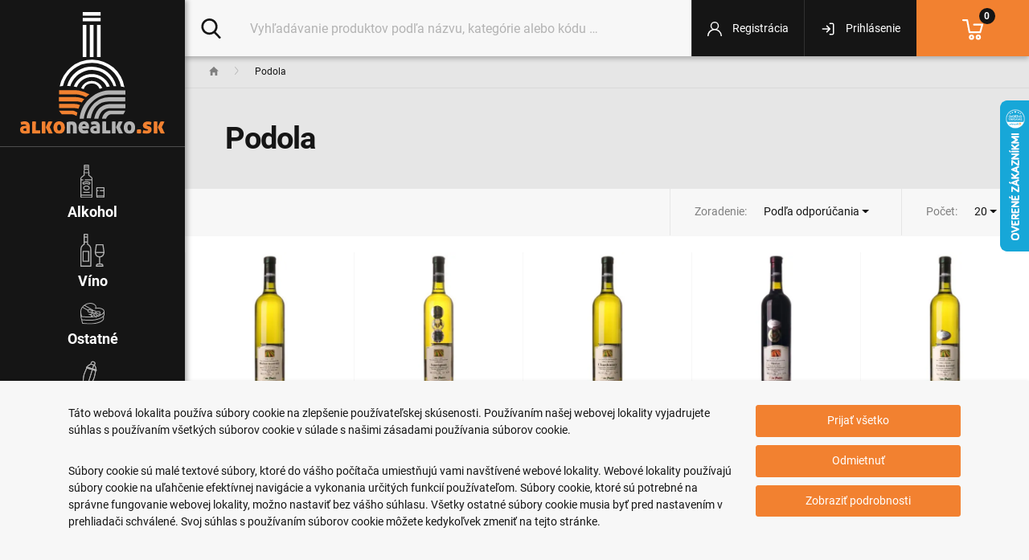

--- FILE ---
content_type: text/html; charset=utf-8
request_url: https://www.alkonealko.sk/znacka/podola
body_size: 11064
content:
<!DOCTYPE html>
<html lang="sk">
<head>
    <meta name="viewport" content="width=device-width, initial-scale=1, shrink-to-fit=no">
    <meta http-equiv="X-UA-Compatible" content="IE=edge,chrome=1">
    <meta charset="UTF-8">
    <meta name="robots" content="index,follow">

    <title id="snippet--title">Podola | Alkonealko.sk</title>
    <meta name="keywords" content="Podola">
    <meta name="description" content="">

    <link rel="apple-touch-icon" sizes="57x57" href="/assets/default/favicon/1/apple-icon-57x57.png">
    <link rel="apple-touch-icon" sizes="60x60" href="/assets/default/favicon/1/apple-icon-60x60.png">
    <link rel="apple-touch-icon" sizes="72x72" href="/assets/default/favicon/1/apple-icon-72x72.png">
    <link rel="apple-touch-icon" sizes="76x76" href="/assets/default/favicon/1/apple-icon-76x76.png">
    <link rel="apple-touch-icon" sizes="114x114" href="/assets/default/favicon/1/apple-icon-114x114.png">
    <link rel="apple-touch-icon" sizes="120x120" href="/assets/default/favicon/1/apple-icon-120x120.png">
    <link rel="apple-touch-icon" sizes="144x144" href="/assets/default/favicon/1/apple-icon-144x144.png">
    <link rel="apple-touch-icon" sizes="152x152" href="/assets/default/favicon/1/apple-icon-152x152.png">
    <link rel="apple-touch-icon" sizes="180x180" href="/assets/default/favicon/1/apple-icon-180x180.png">
    <link rel="icon" type="image/png" sizes="192x192" href="/assets/default/favicon/1/android-icon-192x192.png">
    <link rel="icon" type="image/png" sizes="32x32" href="/assets/default/favicon/1/favicon-32x32.png">
    <link rel="icon" type="image/png" sizes="96x96" href="/assets/default/favicon/1/favicon-96x96.png">
    <link rel="icon" type="image/png" sizes="16x16" href="/assets/default/favicon/1/favicon-16x16.png">
    <link rel="manifest" href="/assets/default/favicon/1/manifest.json">

    <meta name="msapplication-TileColor" content="#ffffff">
    <meta name="msapplication-TileImage" content="/assets/default/favicon/1/ms-icon-144x144.png">
    <meta name="theme-color" content="#ffffff">

<link rel="stylesheet" type="text/css" href="/webtemp/cssloader-e457f7c1fe19.css?1684088586">

    <meta name="author" content="Alkonealko.sk">
    <meta property="og:title" content="Podola">
    <meta property="og:url" content="https://www.alkonealko.sk/znacka/podola">
    <meta property="og:site_name" content="Alkonealko.sk">
    <meta property="og:description" content="">

        <meta property="og:image" content="https://www.alkonealko.sk/favicon/fb.jpg">
        <meta property="og:image:width" content="400">
        <meta property="og:image:height" content="400">

    <script>
        window.dataLayer = window.dataLayer || [];
        function gtag(){ dataLayer.push(arguments) };
    </script>

    <script>
        dataLayer.push({
            'analytics_storage': 0,
            'ad_storage': 0,
            'ad_user_data': 0,
            'ad_personalization': 0,
        });

        gtag('consent', 'default', {
            'analytics_storage':  'denied',
            'ad_storage': 'denied',
            'ad_user_data': 'denied',
            'ad_personalization': 'denied',
        });
    </script>

        <!-- Google Tag Manager -->
            <script>
        dataLayer.push({ ecommerce: null });
        dataLayer.push({
            event: "view_item_list",
            ecommerce: {
                items: [
                    {
                        item_id: "8491",
                        item_name: "Podola Muškát Moravský akostné odrodové 0,75l",
                        item_brand: "Podola",
                        item_category: "Víno / Biele víno",
                        currency: "EUR",
                        price: 6.19,
                        quantity: 1
                    },
                    {
                        item_id: "7973",
                        item_name: "Podola Sauvignon kabinetné 0,75l",
                        item_brand: "Podola",
                        item_category: "Víno / Biele víno",
                        currency: "EUR",
                        price: 8.19,
                        quantity: 1
                    },
                    {
                        item_id: "6548",
                        item_name: "Podola Chardonnay výber z hrozna 0,75l",
                        item_brand: "Podola",
                        item_category: "Víno / Biele víno",
                        currency: "EUR",
                        price: 8.49,
                        quantity: 1
                    },
                    {
                        item_id: "8446",
                        item_name: "Podola Merlyn akostné odrodové 0,75l",
                        item_brand: "Podola",
                        item_category: "Víno / Červené víno",
                        currency: "EUR",
                        price: 8.49,
                        quantity: 1
                    },
                    {
                        item_id: "7912",
                        item_name: "Podola Tramín Červený výber z hrozna 0,75l",
                        item_brand: "Podola",
                        item_category: "Víno / Biele víno",
                        currency: "EUR",
                        price: 8.79,
                        quantity: 1
                    },
                    {
                        item_id: "8489",
                        item_name: "Podola Cabernet Sauvignon výber z hrozna 0,75l",
                        item_brand: "Podola",
                        item_category: "Víno / Červené víno",
                        currency: "EUR",
                        price: 9.69,
                        quantity: 1
                    }
                ]
            }
        });
    </script>

        <script>
            (function(w,d,s,l,i){ w[l]=w[l]||[];w[l].push({ 'gtm.start':
                    new Date().getTime(),event:'gtm.js'});var f=d.getElementsByTagName(s)[0],
                j=d.createElement(s),dl=l!='dataLayer'?'&l='+l:'';j.async=true;j.src=
                'https://www.googletagmanager.com/gtm.js?id='+i+dl;f.parentNode.insertBefore(j,f);
            })(window,document,'script','dataLayer','GTM-5CRLKFC');
        </script>
        <!-- End Google Tag Manager -->

        <link rel="canonical" href="https://www.alkonealko.sk/znacka/podola">
    <meta name="facebook-domain-verification" content="kjrm545oip3quxvham04vl44qtxzm4" />
<meta name="google-site-verification" content="P6Ut1v9-nsmsfxUW7FdY2TeIRbW_ir2xGZDzpoxC0_Y" />
<meta name="google-site-verification" content="KpqzLstcaR78taKv1-qF6YaM1fjjlQCZElIpmAO44U0" />

</head>
<body class="shop ">
            <!-- Google Tag Manager (noscript) -->
            <noscript><iframe src="https://www.googletagmanager.com/ns.html?id=GTM-5CRLKFC" height="0" width="0" style="display:none;visibility:hidden"></iframe></noscript>
            <!-- End Google Tag Manager (noscript) -->
        
        <div class="content-shadow">
            <section class="content">
                <div class="base-content">
                    <div class="base-main order-2">
<div class="title">
    <ol class="breadcrumb" vocab="http://schema.org/" typeof="BreadcrumbList">
        <li class="breadcrumb-item" property="itemListElement" typeof="ListItem">
            <a property="item" typeof="WebPage" href="https://www.alkonealko.sk">
                <span property="name" class="d-none">Domov</span>
                <img loading="lazy" src="/assets/default/icons/breadcrumb-home.svg" alt="Domov" width="12" height="11">
            </a>
            <meta property="position" content="1">
        </li>
        <li class="breadcrumb-item active">Podola</li>
    </ol>

    <div class="title-in">
        <div class="row">
            <div class="col-12 col-md-7">
                <h1>Podola</h1>
            </div>

            <div class="col-12 col-md-5 d-none d-sm-block">

            </div>
        </div>
    </div>
</div>
    
<div id="snippet--products"><div class="filter">
    <form action="/znacka/podola" method="post" id="frm-filterForm">
        <div class="filter-in d-flex flex-row-reverse">
            <div class="filter-limit d-none d-md-block">
                <div class="d-flex">
                    <div class="filter-label d-none d-md-block">Počet:</div>
                    <div class="filter-select">
                        <select name="limit" onchange="this.form.submit();" id="frm-filterForm-limit" class="form-control selectpicker"><option value="20" selected>20</option><option value="40">40</option><option value="60">60</option><option value="80">80</option><option value="100">100</option></select>
                    </div>
                </div>
            </div>

            <div class="filter-sort">
                <div class="d-flex">
                    <div class="filter-label d-none d-md-block">Zoradenie:</div>
                    <div class="filter-select">
                        <select name="sort" onchange="this.form.submit();" id="frm-filterForm-sort" class="form-control selectpicker"><option value="5" selected>Podľa odporúčania</option><option value="1">Názov (A - Z)</option><option value="2">Názov (Z - A)</option><option value="3">Cena (Nízka &gt; Vysoká)</option><option value="4">Cena (Vysoká &gt; Nízka)</option></select>
                    </div>
                </div>
            </div>
        </div>
    <input type="hidden" name="_do" value="filterForm-submit"><!--[if IE]><input type=IEbug disabled style="display:none"><![endif]-->
</form>

</div><div class="product-list">
    <div class="row-item-product">
        <div class="col-item-product">
            <div class="col-item-product-in">
                <div class="col-img">
                    <a href="/tovar/8491/podola-muskat-moravsky-akostne-odrodove-0-75l">
                        <figure>
                            <img loading="lazy" src="/thumbs/390x390-fix-75/watermark-8491-4738-muska-t-moravksz.jpg" width="390" height="390" class="img-fluid center-block" title="Podola Muškát Moravský akostné odrodové 0,75l" alt="Podola Muškát Moravský akostné odrodové 0,75l">
                        </figure>

                        <div class="badge-box">
                        </div>
                    </a>
                </div>

                <div class="col-desc">
                    <h2>
                        <a href="/tovar/8491/podola-muskat-moravsky-akostne-odrodove-0-75l">
                            Podola Muškát Moravský akostné odrodové 0,75l
                        </a>
                    </h2>

                    <div class="col-price">
                        

                            <span class="price-default">6,19 €</span>
                    </div>

                    <div class="col-add clearfix">
                        <form class="ajax" id="add-8491" action="/znacka/podola" method="post">
                            <input value="8491" id="qty-add-8491" type="hidden" name="product_id">
                            <div class="qty">
                                <input type="text" class="form-control quantity" id="qty-add-8491" aria-label="Množstvo" name="qty" required data-nette-rules='[{"op":":filled","msg":"Zadajte prosím \"Počet kusov\"."},{"op":":integer","msg":"Zadajte prosím cele číslo pre: \"Počet kusov\"."}]' value="1">
                            </div>
                            <div class="add">
                                <button class="btn btn-primary" data-dropdown-open="true" type="submit" name="send" value="Pridať do košíka">
                                    <img loading="lazy" src="/assets/default/icons/shopping-cart-list.svg" width="16" height="16" alt="icon">
                                    <span>Pridať do košíka</span>
                                </button>
                            </div>
<input type="hidden" name="_token_" value="9bys45cn0bNFoUUQTY6+/zj5j/qdrDdmZ40mU="><input type="hidden" name="_do" value="cartItemListForm-submit"><!--[if IE]><input type=IEbug disabled style="display:none"><![endif]-->
                        </form>
                    </div>

                    <div class="d-flex justify-content-between">
                        <div class="text-left col-quantity">
                                <img loading="lazy" src="/assets/default/icons/ellipse-green.svg" width="6" height="6" alt="icon">
                                    Skladom
                        </div>
                        <div class="text-right col-code">
                            Kód: 18797
                        </div>
                    </div>
                </div>
            </div>
        </div>
        <div class="col-item-product">
            <div class="col-item-product-in">
                <div class="col-img">
                    <a href="/tovar/7973/podola-sauvignon-kabinetne-0-75l">
                        <figure>
                            <img loading="lazy" src="/thumbs/390x390-fix-75/watermark-7973-1983-podola-sauvignon-kabinetne-0-75l.jpg" width="390" height="390" class="img-fluid center-block" title="Podola Sauvignon kabinetné 0,75l" alt="Podola Sauvignon kabinetné 0,75l">
                        </figure>

                        <div class="badge-box">
                        </div>
                    </a>
                </div>

                <div class="col-desc">
                    <h2>
                        <a href="/tovar/7973/podola-sauvignon-kabinetne-0-75l">
                            Podola Sauvignon kabinetné 0,75l
                        </a>
                    </h2>

                    <div class="col-price">
                        

                            <span class="price-default">8,19 €</span>
                    </div>

                    <div class="col-add clearfix">
                        <form class="ajax" id="add-7973" action="/znacka/podola" method="post">
                            <input value="7973" id="qty-add-7973" type="hidden" name="product_id">
                            <div class="qty">
                                <input type="text" class="form-control quantity" id="qty-add-7973" aria-label="Množstvo" name="qty" required data-nette-rules='[{"op":":filled","msg":"Zadajte prosím \"Počet kusov\"."},{"op":":integer","msg":"Zadajte prosím cele číslo pre: \"Počet kusov\"."}]' value="1">
                            </div>
                            <div class="add">
                                <button class="btn btn-primary" data-dropdown-open="true" type="submit" name="send" value="Pridať do košíka">
                                    <img loading="lazy" src="/assets/default/icons/shopping-cart-list.svg" width="16" height="16" alt="icon">
                                    <span>Pridať do košíka</span>
                                </button>
                            </div>
<input type="hidden" name="_token_" value="n2usrj1wkyWI5ysDap+78vxdV1Py1JVHqh3Vc="><input type="hidden" name="_do" value="cartItemListForm-submit"><!--[if IE]><input type=IEbug disabled style="display:none"><![endif]-->
                        </form>
                    </div>

                    <div class="d-flex justify-content-between">
                        <div class="text-left col-quantity">
                                <img loading="lazy" src="/assets/default/icons/ellipse-green.svg" width="6" height="6" alt="icon">
                                    Skladom
                        </div>
                        <div class="text-right col-code">
                            Kód: 12684
                        </div>
                    </div>
                </div>
            </div>
        </div>
        <div class="col-item-product">
            <div class="col-item-product-in">
                <div class="col-img">
                    <a href="/tovar/6548/podola-chardonnay-vyber-z-hrozna-0-75l">
                        <figure>
                            <img loading="lazy" src="/thumbs/390x390-fix-75/watermark-6548-5268-podola-chard.jpg" width="390" height="390" class="img-fluid center-block" title="Podola Chardonnay výber z hrozna 0,75l" alt="Podola Chardonnay výber z hrozna 0,75l">
                        </figure>

                        <div class="badge-box">
                        </div>
                    </a>
                </div>

                <div class="col-desc">
                    <h2>
                        <a href="/tovar/6548/podola-chardonnay-vyber-z-hrozna-0-75l">
                            Podola Chardonnay výber z hrozna 0,75l
                        </a>
                    </h2>

                    <div class="col-price">
                        

                            <span class="price-default">8,49 €</span>
                    </div>

                    <div class="col-add clearfix">
                        <form class="ajax" id="add-6548" action="/znacka/podola" method="post">
                            <input value="6548" id="qty-add-6548" type="hidden" name="product_id">
                            <div class="qty">
                                <input type="text" class="form-control quantity" id="qty-add-6548" aria-label="Množstvo" name="qty" required data-nette-rules='[{"op":":filled","msg":"Zadajte prosím \"Počet kusov\"."},{"op":":integer","msg":"Zadajte prosím cele číslo pre: \"Počet kusov\"."}]' value="1">
                            </div>
                            <div class="add">
                                <button class="btn btn-primary" data-dropdown-open="true" type="submit" name="send" value="Pridať do košíka">
                                    <img loading="lazy" src="/assets/default/icons/shopping-cart-list.svg" width="16" height="16" alt="icon">
                                    <span>Pridať do košíka</span>
                                </button>
                            </div>
<input type="hidden" name="_token_" value="z751y8ho9ez0jnwmF/qgb3sxtYXvhy1yUaVjg="><input type="hidden" name="_do" value="cartItemListForm-submit"><!--[if IE]><input type=IEbug disabled style="display:none"><![endif]-->
                        </form>
                    </div>

                    <div class="d-flex justify-content-between">
                        <div class="text-left col-quantity">
                                <img loading="lazy" src="/assets/default/icons/ellipse-green.svg" width="6" height="6" alt="icon">
                                    Skladom
                        </div>
                        <div class="text-right col-code">
                            Kód: 3083
                        </div>
                    </div>
                </div>
            </div>
        </div>
        <div class="col-item-product">
            <div class="col-item-product-in">
                <div class="col-img">
                    <a href="/tovar/8446/podola-merlyn-akostne-odrodove-0-75l">
                        <figure>
                            <img loading="lazy" src="/thumbs/390x390-fix-75/watermark-8446-6838-merlyn-suche.jpg" width="390" height="390" class="img-fluid center-block" title="Podola Merlyn akostné odrodové 0,75l" alt="Podola Merlyn akostné odrodové 0,75l">
                        </figure>

                        <div class="badge-box">
                        </div>
                    </a>
                </div>

                <div class="col-desc">
                    <h2>
                        <a href="/tovar/8446/podola-merlyn-akostne-odrodove-0-75l">
                            Podola Merlyn akostné odrodové 0,75l
                        </a>
                    </h2>

                    <div class="col-price">
                        

                            <span class="price-default">8,49 €</span>
                    </div>

                    <div class="col-add clearfix">
                        <form class="ajax" id="add-8446" action="/znacka/podola" method="post">
                            <input value="8446" id="qty-add-8446" type="hidden" name="product_id">
                            <div class="qty">
                                <input type="text" class="form-control quantity" id="qty-add-8446" aria-label="Množstvo" name="qty" required data-nette-rules='[{"op":":filled","msg":"Zadajte prosím \"Počet kusov\"."},{"op":":integer","msg":"Zadajte prosím cele číslo pre: \"Počet kusov\"."}]' value="1">
                            </div>
                            <div class="add">
                                <button class="btn btn-primary" data-dropdown-open="true" type="submit" name="send" value="Pridať do košíka">
                                    <img loading="lazy" src="/assets/default/icons/shopping-cart-list.svg" width="16" height="16" alt="icon">
                                    <span>Pridať do košíka</span>
                                </button>
                            </div>
<input type="hidden" name="_token_" value="s6n7jcvs2l5pu6/f9K/cw4wtNq2h/RO/tX7QU="><input type="hidden" name="_do" value="cartItemListForm-submit"><!--[if IE]><input type=IEbug disabled style="display:none"><![endif]-->
                        </form>
                    </div>

                    <div class="d-flex justify-content-between">
                        <div class="text-left col-quantity">
                                <img loading="lazy" src="/assets/default/icons/ellipse-green.svg" width="6" height="6" alt="icon">
                                    Skladom
                        </div>
                        <div class="text-right col-code">
                            Kód: 8246
                        </div>
                    </div>
                </div>
            </div>
        </div>
        <div class="col-item-product">
            <div class="col-item-product-in">
                <div class="col-img">
                    <a href="/tovar/7912/podola-tramin-cerveny-vyber-z-hrozna-0-75l">
                        <figure>
                            <img loading="lazy" src="/thumbs/390x390-fix-75/watermark-7912-5813-tramin-cerveny.jpg" width="390" height="390" class="img-fluid center-block" title="Podola Tramín Červený výber z hrozna 0,75l" alt="Podola Tramín Červený výber z hrozna 0,75l">
                        </figure>

                        <div class="badge-box">
                        </div>
                    </a>
                </div>

                <div class="col-desc">
                    <h2>
                        <a href="/tovar/7912/podola-tramin-cerveny-vyber-z-hrozna-0-75l">
                            Podola Tramín Červený výber z hrozna 0,75l
                        </a>
                    </h2>

                    <div class="col-price">
                        

                            <span class="price-default">8,79 €</span>
                    </div>

                    <div class="col-add clearfix">
                        <form class="ajax" id="add-7912" action="/znacka/podola" method="post">
                            <input value="7912" id="qty-add-7912" type="hidden" name="product_id">
                            <div class="qty">
                                <input type="text" class="form-control quantity" id="qty-add-7912" aria-label="Množstvo" name="qty" required data-nette-rules='[{"op":":filled","msg":"Zadajte prosím \"Počet kusov\"."},{"op":":integer","msg":"Zadajte prosím cele číslo pre: \"Počet kusov\"."}]' value="1">
                            </div>
                            <div class="add">
                                <button class="btn btn-primary" data-dropdown-open="true" type="submit" name="send" value="Pridať do košíka">
                                    <img loading="lazy" src="/assets/default/icons/shopping-cart-list.svg" width="16" height="16" alt="icon">
                                    <span>Pridať do košíka</span>
                                </button>
                            </div>
<input type="hidden" name="_token_" value="xej09bhysqC2dKmB+Smcqe0CbXyPgGXrVVcTs="><input type="hidden" name="_do" value="cartItemListForm-submit"><!--[if IE]><input type=IEbug disabled style="display:none"><![endif]-->
                        </form>
                    </div>

                    <div class="d-flex justify-content-between">
                        <div class="text-left col-quantity">
                                <img loading="lazy" src="/assets/default/icons/ellipse-green.svg" width="6" height="6" alt="icon">
                                    Skladom
                        </div>
                        <div class="text-right col-code">
                            Kód: 3572
                        </div>
                    </div>
                </div>
            </div>
        </div>
        <div class="col-item-product">
            <div class="col-item-product-in">
                <div class="col-img">
                    <a href="/tovar/8489/podola-cabernet-sauvignon-vyber-z-hrozna-0-75l">
                        <figure>
                            <img loading="lazy" src="/thumbs/390x390-fix-75/watermark-8489-5296-podola-cabernet.jpg" width="390" height="390" class="img-fluid center-block" title="Podola Cabernet Sauvignon výber z hrozna 0,75l" alt="Podola Cabernet Sauvignon výber z hrozna 0,75l">
                        </figure>

                        <div class="badge-box">
                        </div>
                    </a>
                </div>

                <div class="col-desc">
                    <h2>
                        <a href="/tovar/8489/podola-cabernet-sauvignon-vyber-z-hrozna-0-75l">
                            Podola Cabernet Sauvignon výber z hrozna 0,75l
                        </a>
                    </h2>

                    <div class="col-price">
                        

                            <span class="price-default">9,69 €</span>
                    </div>

                    <div class="col-add clearfix">
                        <form class="ajax" id="add-8489" action="/znacka/podola" method="post">
                            <input value="8489" id="qty-add-8489" type="hidden" name="product_id">
                            <div class="qty">
                                <input type="text" class="form-control quantity" id="qty-add-8489" aria-label="Množstvo" name="qty" required data-nette-rules='[{"op":":filled","msg":"Zadajte prosím \"Počet kusov\"."},{"op":":integer","msg":"Zadajte prosím cele číslo pre: \"Počet kusov\"."}]' value="1">
                            </div>
                            <div class="add">
                                <button class="btn btn-primary" data-dropdown-open="true" type="submit" name="send" value="Pridať do košíka">
                                    <img loading="lazy" src="/assets/default/icons/shopping-cart-list.svg" width="16" height="16" alt="icon">
                                    <span>Pridať do košíka</span>
                                </button>
                            </div>
<input type="hidden" name="_token_" value="i9cgez8z8p8MU1USTcCokuhlEr7whSHAsWtlg="><input type="hidden" name="_do" value="cartItemListForm-submit"><!--[if IE]><input type=IEbug disabled style="display:none"><![endif]-->
                        </form>
                    </div>

                    <div class="d-flex justify-content-between">
                        <div class="text-left col-quantity">
                                <img loading="lazy" src="/assets/default/icons/ellipse-green.svg" width="6" height="6" alt="icon">
                                    Skladom
                        </div>
                        <div class="text-right col-code">
                            Kód: 20781
                        </div>
                    </div>
                </div>
            </div>
        </div>
    </div>
</div></div>

<div class="banner-icons">
    <div class="row">
        <div class="col-6 col-m3v-1 d-none d-lg-block">
            <span class="banner-title">Prečo nakupovať v našom eshope:</span>
        </div>

        <div class="col-12 col-m3v-4">
            <div class="owl-carousel owl-theme-icons d-flex" id="icons-slider">
                <div class="item d-flex align-items-center">
                                            <div class="d-flex align-items-center banner-img">
                            <img loading="lazy" src="/images/banner/12_9462_banner-delivery-truck.svg" alt="Doprava ZADARMO nad 99€ + darček" title="Doprava ZADARMO nad 99€ + darček" width="50" height="50">
                        </div>
                        <div class="d-flex align-items-center banner-text">
                            <span>Doprava ZADARMO nad 99€ + darček</span>
                        </div>
                </div>
                <div class="item d-flex align-items-center">
                                            <div class="d-flex align-items-center banner-img">
                            <img loading="lazy" src="/images/banner/13_9876_banner-stopwatch.svg" alt="Expresné doručenie tovaru do 24 hodín pri objednávke do 11:00" title="Expresné doručenie tovaru do 24 hodín pri objednávke do 11:00" width="50" height="50">
                        </div>
                        <div class="d-flex align-items-center banner-text">
                            <span>Expresné doručenie tovaru do 24 hodín pri objednávke do 11:00</span>
                        </div>
                </div>
                <div class="item d-flex align-items-center">
                                            <div class="d-flex align-items-center banner-img">
                            <img loading="lazy" src="/images/banner/15_2953_banner-package.svg" alt="Tovar balíme bezpečne proti poškodeniu" title="Tovar balíme bezpečne proti poškodeniu" width="50" height="50">
                        </div>
                        <div class="d-flex align-items-center banner-text">
                            <span>Tovar balíme bezpečne proti poškodeniu</span>
                        </div>
                </div>
            </div>
        </div>
    </div>
</div><footer>
    <section class="footer-menu px-sm-30 py-sm-50">
        <div class="row">
            <div class="col-12 col-lg-6">
                <div class="px-30 py-20 px-sm-0 py-sm-0">
                    <span class="h5 mb-20 mb-sm-30">O nás</span>
                    <div class="contact-footer row">
<div class="col-12 col-sm-6 mb-20 mb-lg-0">
<ul>
	<li><img alt="icon" src="/assets/default/icons/map-pin.svg" /> <strong>Alkonealko.sk (ROKO, s.r.o.)</strong><br />
	Strojnícka 18<br />
	080 01 Prešov</li>
	<li><img alt="icon" src="/assets/default/icons/phone.svg" /> 0918&nbsp;854 744&nbsp;</li>
	<li><img alt="icon" src="/assets/default/icons/mail.svg" /> info@alkonealko.sk</li>
	<li><img alt="icon" src="/assets/default/icons/clock.svg" /> Pon-Pia: 7:00 - 15:30</li>
</ul>
</div>

<div class="col-12 col-sm-6 mb-20 mb-lg-0">
<ul>
	<li><img alt="icon" src="/assets/default/icons/map-pin.svg" /> <strong>Predajňa ROKO</strong><br />
	Arm. gen. Svobodu 23/A<br />
	080 01 Prešov</li>
	<li><img alt="icon" src="/assets/default/icons/phone.svg" /> 0917&nbsp;466&nbsp;578</li>
	<li><img alt="icon" src="/assets/default/icons/mail.svg" /> sekcovpredajna@doroka.sk</li>
	<li><img alt="icon" src="/assets/default/icons/clock.svg" /> Pon-Ned: 9:00 - 20:00</li>
</ul>
</div>
</div>

                </div>
            </div>


            <div class="col-12 col-lg-6">
                <div class="row">
                            <nav class="col-12 col-sm-6">
                                <div class="d-none d-sm-block">
                                    <span class="h5 mb-30">Podmienky nákupu</span>
                                    <ul>
                                        <li>
                                                    <a href="/obchodne-podmienky">Obchodné podmienky</a>

                                        </li>
                                        <li>
                                                    <a href="/sposoby-dorucenia">Spôsoby doručenia</a>

                                        </li>
                                        <li>
                                                    <a href="/moznosti-platby">Možnosti platby</a>

                                        </li>
                                        <li>
                                                    <a href="/zasady-ochrany-osobnych-udajov">Zásady ochrany osobných údajov</a>

                                        </li>
                                    </ul>
                                </div>

                                <div class="d-block d-sm-none">
                                    <a class="link" role="button" data-toggle="collapse" href="#collapseFooter8" aria-expanded="false" aria-controls="collapseFooter8">
                                        Podmienky nákupu
                                    </a>

                                    <div class="collapse px-30 pb-15" id="collapseFooter8">
                                        <ul>
                                            <li>
                                                        <a href="/obchodne-podmienky">Obchodné podmienky</a>

                                            </li>
                                            <li>
                                                        <a href="/sposoby-dorucenia">Spôsoby doručenia</a>

                                            </li>
                                            <li>
                                                        <a href="/moznosti-platby">Možnosti platby</a>

                                            </li>
                                            <li>
                                                        <a href="/zasady-ochrany-osobnych-udajov">Zásady ochrany osobných údajov</a>

                                            </li>
                                        </ul>
                                    </div>
                                </div>
                            </nav>
                            <nav class="col-12 col-sm-6">
                                <div class="d-none d-sm-block">
                                    <span class="h5 mb-30">Informácie o firme</span>
                                    <ul>
                                        <li>
                                                    <a href="/prebiehajuce-akcie">Prebiehajúce akcie</a>

                                        </li>
                                        <li>
                                                    <a href="/vseobecne-informacie">Všeobecné informácie</a>

                                        </li>
                                        <li>
                                                    <a href="/kontaktny-formular">Kontakt</a>

                                        </li>
                                    </ul>
                                </div>

                                <div class="d-block d-sm-none">
                                    <a class="link" role="button" data-toggle="collapse" href="#collapseFooter9" aria-expanded="false" aria-controls="collapseFooter9">
                                        Informácie o firme
                                    </a>

                                    <div class="collapse px-30 pb-15" id="collapseFooter9">
                                        <ul>
                                            <li>
                                                        <a href="/prebiehajuce-akcie">Prebiehajúce akcie</a>

                                            </li>
                                            <li>
                                                        <a href="/vseobecne-informacie">Všeobecné informácie</a>

                                            </li>
                                            <li>
                                                        <a href="/kontaktny-formular">Kontakt</a>

                                            </li>
                                        </ul>
                                    </div>
                                </div>
                            </nav>
                </div>
            </div>
        </div>
    </section>

    <section class="copy p-30">
        <div class="row">
            <div class="col-12 col-sm-6">
                <div class="row">
                    <div class="col-12 col-lg-6 text-center text-sm-left">
                        Copyright © 2011-2026 ROKO, s.r.o.<br>
                        <button type="button"  href="javascript:void(0)" class="btn open-cookies">
                            Upraviť nastavenia Cookies
                        </button>
                    </div>

                    <div class="col-12 col-lg-6 text-center text-sm-left">
                        <a href="http://www.marlow.sk/" class="blank" title="Tvorba web stránok, web dizajn: Marlow Design">
                            Web dizajn: MARLOW DESIGN
                        </a>
                    </div>
                </div>
            </div>


            <div class="col-12 col-sm-6 text-center text-sm-right footer-icons">
                
                        <img loading="lazy" width="60" height="30" src="/images/banner/1_1816_visa-1.png" alt="Visa" title="Visa">

                        <img loading="lazy" width="60" height="30" src="/images/banner/2_8999_visa-2.png" alt="Visa" title="Visa">

                        <img loading="lazy" width="60" height="30" src="/images/banner/3_7929_maestro.png" alt="Maestro" title="Maestro">

                        <img loading="lazy" width="60" height="30" src="/images/banner/4_7693_mastercard.png" alt="Mastercard" title="Mastercard">
            </div>
        </div>
    </section>
</footer>
<header id="header" class="header">
    <div class="row-header">
        <div class="header-col-logo d-xl-none">
            <a href="https://www.alkonealko.sk">
                <img loading="lazy" width="190" height="50" src="/assets/default/logo/1/logo-mobile.svg" alt="Alkonealko.sk" title="Alkonealko.sk" class="logo-mobile">
            </a>
        </div>

        <div class="header-col-search d-none d-xl-block">
            <div id="search-box" class="search-form search-form-top">
                <form id="search-form" action="/znacka/podola" method="post">
                    <input id="search" autocomplete="off" class="form-control" type="text" placeholder="Vyhľadávanie produktov podľa názvu, kategórie alebo kódu …" data-search-link="/znacka/podola?do=search" name="fulltext" required data-nette-rules='[{"op":":filled","msg":"Zadajte prosím \"Reťazec pre hľadanie\"."}]'>
                    <button class="btn-search" type="submit" title="Hľadať" name="send" value="Hľadať">
                        <svg class="icon">
                            <use xlink:href='/assets/default/icons/icons.svg#search'></use>
                        </svg>
                    </button>
<input type="hidden" name="_do" value="searchForm-submit">                </form>

                <div id="search-modal" class="modal-search">
<div id="snippet--headerResults"></div>                    <div class="phone-search">
                        Potrebujete poradiť? Zavolajte nám.
                        <span>
                            <img loading="lazy" width="17" height="17" src="/assets/default/icons/phone-search.svg" alt="icon">
                            0918 854 744
                        </span>
                    </div>
                </div>
            </div>
        </div>

        <div class="header-col-tools">
            <div class="row-header">
                    <div class="header-col-login h-col-user text-center d-none d-xl-block">
                        <a class="user" href="/registracia-zakaznika">
                            <svg class="icon">
                                <use xlink:href='/assets/default/icons/icons.svg#user'></use>
                            </svg>
                            Registrácia
                        </a>
                    </div>

                    <div class="header-col-login h-col-user text-center d-none d-xl-block">
                        <a class="user" href="/prihlasenie-zakaznika">
                            <svg class="icon">
                                <use xlink:href='/assets/default/icons/icons.svg#login'></use>
                            </svg>
                            Prihlásenie
                        </a>
                    </div>

                <div class="header-col-icons text-center d-xl-none">
                    <div class="hamburger" id="ham">
                        <button type="button" class="hamburger-icon">
                            <img loading="lazy" width="25" height="15" src="/assets/default/icons/menu-open.svg" alt="hamburger">
                        </button>
                        <button type="button" class="hamburger-icon-close">
                            <img loading="lazy" width="16" height="16" src="/assets/default/icons/menu-close.svg" alt="close">
                        </button>
                    </div>
                </div>

                <div class="header-col-icons text-center dropdown-cart position-relative">
                    <button type="button" class="cart" data-display="static" id="dropdownCart" data-toggle="dropdown" aria-label="Obsah košíka" aria-haspopup="true" aria-expanded="false">
                        <svg class="icon">
                            <use xlink:href='/assets/default/icons/icons.svg#cart'></use>
                        </svg>
                        <span class="counter" id="snippet--headerCart">0</span>
                    </button>

                    <div class="dropdown-menu dropdown-menu-right dropdown-menu-cart" aria-labelledby="dropdownCart">
<div id="snippet--cart">                            <span class="h5">Obsah košíka</span>
                            <button type="button" class="icon-close btn-close-cart" href="javascript:void(0)">
                                <svg class="icon"><use xlink:href="/assets/default/icons/icons.svg#close"></use></svg>
                            </button>


                                <div class="cart-info">
                                    <p class="alert alert-info text-center">
                                        <strong>Objednávka neobsahuje položky.</strong>
                                    </p>
                                </div>
</div>                    </div>
                </div>
            </div>
        </div>
    </div>

    <div id="search-box-mobile" class="search-form search-form-mobile d-xl-none">
        <form id="search-form-mobile" action="/znacka/podola" method="post">
            <input id="search-form-mobile-fulltext" autocomplete="off" class="form-control" type="text" placeholder="Vyhľadávanie produktov …" data-search-link="/znacka/podola?do=search" name="fulltext" required data-nette-rules='[{"op":":filled","msg":"Zadajte prosím \"Reťazec pre hľadanie\"."}]'>
            <button class="btn-search" type="submit" title="Hľadať" name="send" value="Hľadať">
                <svg class="icon">
                    <use xlink:href='/assets/default/icons/icons.svg#search'></use>
                </svg>
            </button>
<input type="hidden" name="_do" value="searchForm-submit">        </form>

        <div id="search-modal-mobile" class="modal-search">
<div id="snippet--headerMobileResults">
                <div class="phone-search">
                    Potrebujete poradiť? Zavolajte nám.
                    <span>
                        <img loading="lazy" width="17" height="17" src="/assets/default/icons/phone-search.svg" alt="icon">
                        0918 854 744
                    </span>
                </div>
</div>        </div>
    </div>
</header>

<div class="nav-drill d-xl-none">
    <div class="row row-info">
        <div class="col-6">
                <button type="button" class="nav-expand-link user" data-expand="category-user" aria-label="Konto">
                    <img loading="lazy" src="/assets/default/icons/user-mobile.svg" width="18" height="18" alt="icons">
                    Konto
                </button>
        </div>

        <div class="col-6 phone">
                <a href="tel:0918 854 744">
                    <img loading="lazy" src="/assets/default/icons/phone-mobile.svg" width="19" height="19" alt="icons">
                    0918 854 744
                </a>
        </div>
    </div>
    <div class="row justify-content-center">
        <div class="col-3 nav-item-category">
            <button type="button" class="nav-expand-link" data-expand="category-2535">
                <div class="img">
                    <img loading="lazy" src="/images/category/1535_2838_whiskey.svg" alt="Alkohol" width="50" height="50">
                </div>

                <span>Alkohol</span>
            </button>
        </div>
        <div class="col-3 nav-item-category">
            <button type="button" class="nav-expand-link" data-expand="category-52">
                <div class="img">
                    <img loading="lazy" src="/images/category/52_6593_wine.svg" alt="Víno" width="50" height="50">
                </div>

                <span>Víno</span>
            </button>
        </div>
        <div class="col-3 nav-item-category">
            <button type="button" class="nav-expand-link" data-expand="category-2537">
                <div class="img">
                    <img loading="lazy" src="/images/category/1537_4818_chocolate-box.svg" alt="Ostatné" width="50" height="50">
                </div>

                <span>Ostatné</span>
            </button>
        </div>
        <div class="col-3 nav-item-category">
            <button type="button" class="nav-expand-link" data-expand="category-2562">
                <div class="img">
                    <img loading="lazy" src="/images/category/2562_3878_Barove.svg" alt="Barové Príslušenstvo" width="50" height="50">
                </div>

                <span>Barové Príslušenstvo</span>
            </button>
        </div>
    </div>

    <ul class="nav-items">

            <li>
                        <a href="/blog">Blog</a>

            </li>
            <li>
                        <a href="/prebiehajuce-akcie">Prebiehajúce akcie</a>

            </li>
            <li>
                        <a href="/velkoobchod">Veľkoobchod</a>

            </li>
            <li>
                        <a href="/kontaktny-formular">Predajne</a>

            </li>
            <li>
                        <a href="/obchodne-podmienky">Podmienky nákupu</a>

            </li>
    </ul>

    <nav class="nav-expand-content category-2535 d-xl-none overflow-auto">
        <ul>
            <li>
                <button type="button" class="nav-expand-back-link" data-expand="category-2535">
                    <img loading="lazy" src="/assets/default/icons/menu-back.svg" width="7" height="12" alt="icon">
                    Alkohol
                </button>
            </li>

            <li>
                <a href="/kategoria/rum">
                    Rum
                </a>
            </li>
            <li>
                <a href="/kategoria/whisky">
                    Whisky
                </a>
            </li>
            <li>
                <a href="/kategoria/bourbon">
                    Bourbon
                </a>
            </li>
            <li>
                <a href="/kategoria/vodka">
                    Vodka
                </a>
            </li>
            <li>
                <a href="/kategoria/gin">
                    Gin
                </a>
            </li>
            <li>
                <a href="/kategoria/borovicka">
                    Borovička
                </a>
            </li>
            <li>
                <a href="/kategoria/cognac">
                    Cognac
                </a>
            </li>
            <li>
                <a href="/kategoria/armagnac">
                    Armagnac
                </a>
            </li>
            <li>
                <a href="/kategoria/napoleon">
                    Napoleon
                </a>
            </li>
            <li>
                <a href="/kategoria/brandy">
                    Brandy
                </a>
            </li>
            <li>
                <a href="/kategoria/destilat">
                    Destilát
                </a>
            </li>
            <li>
                <a href="/kategoria/liehoviny">
                    Liehoviny
                </a>
            </li>
            <li>
                <a href="/kategoria/calvados">
                    Calvados
                </a>
            </li>
            <li>
                <a href="/kategoria/cachaca">
                    Cachaça
                </a>
            </li>
            <li>
                <a href="/kategoria/fernet">
                    Fernet
                </a>
            </li>
            <li>
                <a href="/kategoria/grappa">
                    Grappa
                </a>
            </li>
            <li>
                <a href="/kategoria/absinth">
                    Absinth
                </a>
            </li>
            <li>
                <a href="/kategoria/liker">
                    Likér
                </a>
            </li>
            <li>
                <a href="/kategoria/tequila">
                    Tequila
                </a>
            </li>
            <li>
                <a href="/kategoria/xxl">
                    XXL
                </a>
            </li>
            <li>
                <a href="/kategoria/miniaturky">
                    Miniatúrky
                </a>
            </li>
        </ul>
    </nav>
    <nav class="nav-expand-content category-52 d-xl-none overflow-auto">
        <ul>
            <li>
                <button type="button" class="nav-expand-back-link" data-expand="category-52">
                    <img loading="lazy" src="/assets/default/icons/menu-back.svg" width="7" height="12" alt="icon">
                    Víno
                </button>
            </li>

            <li>
                <a href="/kategoria/biele-vino">
                    Biele víno
                </a>
            </li>
            <li>
                <a href="/kategoria/cervene-vino">
                    Červené víno
                </a>
            </li>
            <li>
                <a href="/kategoria/ruzove-vino">
                    Ružové víno
                </a>
            </li>
            <li>
                <a href="/kategoria/sumive-vino">
                    Šumivé víno
                </a>
            </li>
            <li>
                <a href="/kategoria/portske-vino">
                    Portské víno
                </a>
            </li>
            <li>
                <a href="/kategoria/madeira">
                    Madeira
                </a>
            </li>
            <li>
                <a href="/kategoria/sherry">
                    Sherry
                </a>
            </li>
            <li>
                <a href="/kategoria/vermut">
                    Vermút
                </a>
            </li>
            <li>
                <a href="/kategoria/vino-nealkoholicke">
                    Nealkoholické
                </a>
            </li>
            <li>
                <a href="/kategoria/nizko-histaminove">
                    Nízko-histamínové
                </a>
            </li>
            <li>
                <a href="/kategoria/vegan-bio">
                    Vegan Bio
                </a>
            </li>
        </ul>
    </nav>
    <nav class="nav-expand-content category-2537 d-xl-none overflow-auto">
        <ul>
            <li>
                <button type="button" class="nav-expand-back-link" data-expand="category-2537">
                    <img loading="lazy" src="/assets/default/icons/menu-back.svg" width="7" height="12" alt="icon">
                    Ostatné
                </button>
            </li>

            <li>
                <a href="/kategoria/dezinfekcia">
                    Dezinfekcia
                </a>
            </li>
            <li>
                <a href="/kategoria/tabak">
                    Tabak
                </a>
            </li>
            <li>
                <a href="/kategoria/pivo">
                    Pivo
                </a>
            </li>
            <li>
                <a href="/kategoria/vcelie-produkty">
                    Včelie produkty
                </a>
            </li>
            <li>
                <a href="/kategoria/kava">
                    Káva
                </a>
            </li>
            <li>
                <a href="/kategoria/nealko">
                    Nealko
                </a>
            </li>
            <li>
                <a href="/kategoria/caje">
                    Čaje
                </a>
            </li>
            <li>
                <a href="/kategoria/barmanske-sirupy">
                    Barmanské sirupy
                </a>
            </li>
            <li>
                <a href="/kategoria/darcekove-predmety">
                    Darčekové predmety
                </a>
            </li>
            <li>
                <a href="/kategoria/delikatesy">
                    Delikatesy
                </a>
            </li>
        </ul>
    </nav>


    <nav class="nav-expand-content category-user d-xl-none overflow-auto">
            <ul>
                <li>
                    <button type="button" class="nav-expand-back-link" data-expand="category-user">
                        <img loading="lazy" src="/assets/default/icons/menu-back.svg" width="7" height="12" alt="icon">
                        Zákaznícke konto
                    </button>
                </li>

                <li>
                    <a href="/prihlasenie-zakaznika">
                        Prihlásenie
                    </a>
                </li>

                <li>
                    <a href="/registracia-zakaznika">
                        Registrácia
                    </a>
                </li>

                <li>
                    <a href="/zabudnute-heslo">
                        Zabudnuté heslo
                    </a>
                </li>
            </ul>
    </nav>
</div>                    </div>

                    <div class="base-menu order-1">
                        <div class="main-menu d-flex align-items-start flex-column">
    <div class="menu-header">
        <a href="https://www.alkonealko.sk">
            <img loading="lazy" src="/assets/default/logo/1/logo.svg" width="180" height="152" alt="Alkonealko.sk" title="Alkonealko.sk" class="logo">
        </a>
    </div>

    <div class="menu-content mb-auto">
        <div class="top-nav">
            <div class="menu-item ">
                <a href="/kategoria/alkohol">
                    <img loading="lazy" src="/images/category/1535_2838_whiskey.svg" alt="Alkohol" width="50" height="50">
                    <span>Alkohol</span>
                </a>

                <div class="sub-menu">
                    <ul>
                        <li>
                            <a href="/kategoria/rum">
                                Rum
                            </a>
                        </li>
                        <li>
                            <a href="/kategoria/whisky">
                                Whisky
                            </a>
                        </li>
                        <li>
                            <a href="/kategoria/bourbon">
                                Bourbon
                            </a>
                        </li>
                        <li>
                            <a href="/kategoria/vodka">
                                Vodka
                            </a>
                        </li>
                        <li>
                            <a href="/kategoria/gin">
                                Gin
                            </a>
                        </li>
                        <li>
                            <a href="/kategoria/borovicka">
                                Borovička
                            </a>
                        </li>
                        <li>
                            <a href="/kategoria/cognac">
                                Cognac
                            </a>
                        </li>
                        <li>
                            <a href="/kategoria/armagnac">
                                Armagnac
                            </a>
                        </li>
                        <li>
                            <a href="/kategoria/napoleon">
                                Napoleon
                            </a>
                        </li>
                        <li>
                            <a href="/kategoria/brandy">
                                Brandy
                            </a>
                        </li>
                        <li>
                            <a href="/kategoria/destilat">
                                Destilát
                            </a>
                        </li>
                        <li>
                            <a href="/kategoria/liehoviny">
                                Liehoviny
                            </a>
                        </li>
                        <li>
                            <a href="/kategoria/calvados">
                                Calvados
                            </a>
                        </li>
                        <li>
                            <a href="/kategoria/cachaca">
                                Cachaça
                            </a>
                        </li>
                        <li>
                            <a href="/kategoria/fernet">
                                Fernet
                            </a>
                        </li>
                        <li>
                            <a href="/kategoria/grappa">
                                Grappa
                            </a>
                        </li>
                        <li>
                            <a href="/kategoria/absinth">
                                Absinth
                            </a>
                        </li>
                        <li>
                            <a href="/kategoria/liker">
                                Likér
                            </a>
                        </li>
                        <li>
                            <a href="/kategoria/tequila">
                                Tequila
                            </a>
                        </li>
                        <li>
                            <a href="/kategoria/xxl">
                                XXL
                            </a>
                        </li>
                        <li>
                            <a href="/kategoria/miniaturky">
                                Miniatúrky
                            </a>
                        </li>
                    </ul>
                </div>
            </div>
            <div class="menu-item ">
                <a href="/kategoria/vina">
                    <img loading="lazy" src="/images/category/52_6593_wine.svg" alt="Víno" width="50" height="50">
                    <span>Víno</span>
                </a>

                <div class="sub-menu">
                    <ul>
                        <li>
                            <a href="/kategoria/biele-vino">
                                Biele víno
                            </a>
                        </li>
                        <li>
                            <a href="/kategoria/cervene-vino">
                                Červené víno
                            </a>
                        </li>
                        <li>
                            <a href="/kategoria/ruzove-vino">
                                Ružové víno
                            </a>
                        </li>
                        <li>
                            <a href="/kategoria/sumive-vino">
                                Šumivé víno
                            </a>
                        </li>
                        <li>
                            <a href="/kategoria/portske-vino">
                                Portské víno
                            </a>
                        </li>
                        <li>
                            <a href="/kategoria/madeira">
                                Madeira
                            </a>
                        </li>
                        <li>
                            <a href="/kategoria/sherry">
                                Sherry
                            </a>
                        </li>
                        <li>
                            <a href="/kategoria/vermut">
                                Vermút
                            </a>
                        </li>
                        <li>
                            <a href="/kategoria/vino-nealkoholicke">
                                Nealkoholické
                            </a>
                        </li>
                        <li>
                            <a href="/kategoria/nizko-histaminove">
                                Nízko-histamínové
                            </a>
                        </li>
                        <li>
                            <a href="/kategoria/vegan-bio">
                                Vegan Bio
                            </a>
                        </li>
                    </ul>
                </div>
            </div>
            <div class="menu-item ">
                <a href="/kategoria/ine">
                    <img loading="lazy" src="/images/category/1537_4818_chocolate-box.svg" alt="Ostatné" width="50" height="50">
                    <span>Ostatné</span>
                </a>

                <div class="sub-menu">
                    <ul>
                        <li>
                            <a href="/kategoria/dezinfekcia">
                                Dezinfekcia
                            </a>
                        </li>
                        <li>
                            <a href="/kategoria/tabak">
                                Tabak
                            </a>
                        </li>
                        <li>
                            <a href="/kategoria/pivo">
                                Pivo
                            </a>
                        </li>
                        <li>
                            <a href="/kategoria/vcelie-produkty">
                                Včelie produkty
                            </a>
                        </li>
                        <li>
                            <a href="/kategoria/kava">
                                Káva
                            </a>
                        </li>
                        <li>
                            <a href="/kategoria/nealko">
                                Nealko
                            </a>
                        </li>
                        <li>
                            <a href="/kategoria/caje">
                                Čaje
                            </a>
                        </li>
                        <li>
                            <a href="/kategoria/barmanske-sirupy">
                                Barmanské sirupy
                            </a>
                        </li>
                        <li>
                            <a href="/kategoria/darcekove-predmety">
                                Darčekové predmety
                            </a>
                        </li>
                        <li>
                            <a href="/kategoria/delikatesy">
                                Delikatesy
                            </a>
                        </li>
                    </ul>
                </div>
            </div>
            <div class="menu-item ">
                <a href="/kategoria/barove-prislusenstvo">
                    <img loading="lazy" src="/images/category/2562_3878_Barove.svg" alt="Barové Príslušenstvo" width="50" height="50">
                    <span>Barové Príslušenstvo</span>
                </a>

            </div>
        </div>
    </div>


    <nav class="menu-footer">
        <ul>
            <li>
                        <a href="/blog">Blog</a>

            </li>
            <li>
                        <a href="/prebiehajuce-akcie">Prebiehajúce akcie</a>

            </li>
            <li>
                        <a href="/velkoobchod">Veľkoobchod</a>

            </li>
            <li>
                        <a href="/kontaktny-formular">Predajne</a>

            </li>
            <li>
                        <a href="/obchodne-podmienky">Podmienky nákupu</a>

            </li>
        </ul>
    </nav>

    <div class="menu-footer-info">
        <span class="intro">Potrebujete pomôcť?</span>
        <span class="info-phone">0918 854 744</span>
        <span class="info-email">info@alkonealko.sk</span>
        <span class="info-open">Pon - Pia: 07:00 - 15:30</span>
    </div>
</div>
                    </div>
                </div>
            </section>

            <div class="c-overlay"></div>
            <div class="c-overlay-cart"></div>
            <div class="c-overlay-menu"></div>
            <div id="search-backdrop" class="c-overlay-search"></div>

            <div class="cookies-panel hidden-print ">
                
<div class="container">
    <div class="row">
        <div class="col-12 col-md-8 col-lg-9 info">
            <div class="mb-10">
                <p class="mb-30">
                    Táto webová lokalita používa súbory cookie na zlepšenie používateľskej skúsenosti. Používaním našej webovej lokality vyjadrujete súhlas s používaním všetkých súborov cookie v súlade s našimi zásadami používania súborov cookie.
                </p>

                <p class="mb-30">
                    Súbory cookie sú malé textové súbory, ktoré do vášho počítača umiestňujú vami navštívené webové lokality. Webové lokality používajú súbory cookie na uľahčenie efektívnej navigácie a vykonania určitých funkcií používateľom. Súbory cookie, ktoré sú potrebné na správne fungovanie webovej lokality, možno nastaviť bez vášho súhlasu. Všetky ostatné súbory cookie musia byť pred nastavením v prehliadači schválené. Svoj súhlas s používaním súborov cookie môžete kedykoľvek zmeniť na tejto stránke.
                </p>
            </div>
        </div>

        <div class="col-12 col-md-4 col-lg-3">
            <a class="ajax btn btn-primary btn-block mb-10" data-cookies-buttonall="true" href="/znacka/podola?do=cookiesAll">
                Prijať všetko
            </a>

            <a class="ajax btn btn-primary btn-block mb-10" data-cookies-buttonnone="true" href="/znacka/podola?do=cookiesNone">
                Odmietnuť
            </a>

            <a class="btn btn-primary btn-block mb-10" data-toggle="collapse" href="#collapseCookies" role="button" aria-expanded="false" aria-controls="collapseCookies" href="/znacka/podola?do=cookiesNone">
                Zobraziť podrobnosti
            </a>
        </div>

        <div class="col-12 col-md-8 col-lg-9">
            <div class="collapse" id="collapseCookies">
                <hr>

                <div id="snippet--cookiessetting">
                    <form class="ajax" id="cookiesForm" data-cookies-button="true" action="/znacka/podola" method="post">
                        <div class="mb-20">
                            <div class="form-check-inline mb-10 mb-sm-0">
                                <label class="chcekbox-container">
                                    <input type="checkbox"  name="is_needs" class="form-check-input" id="is_needs" checked disabled>
                                    <span class="checkmark"></span>
                                    Nevyhnutne potrebné
                                </label>
                            </div>

                            <div class="form-check-inline mb-10 mb-sm-0">
                                <label class="chcekbox-container">
                                    <input type="checkbox" name="analytics_storage" id="frm-cookiesForm-analytics_storage">
                                    <span class="checkmark"></span>
                                    Výkonnosť
                                </label>
                            </div>

                            <div class="form-check-inline mb-10 mb-sm-0">
                                <label class="chcekbox-container">
                                    <input type="checkbox" name="ad_storage" id="frm-cookiesForm-ad_storage">
                                    <span class="checkmark"></span>
                                    Marketingové cookies
                                </label>
                            </div>
                        </div>

                        <button name="send" class="btn btn-primary mb-20" data-cookies-button="true">
                            Uložiť a zavrieť
                        </button>
<input type="hidden" name="_do" value="cookiesForm-submit"><!--[if IE]><input type=IEbug disabled style="display:none"><![endif]-->
                    </form>
                </div>

                <hr class="mb-30">

                <ul class="nav nav-pills justify-content-center mb-30">
                    <li class="nav-item">
                        <a class="nav-link active" id="nav-needs-tab" data-toggle="tab" data-target="#nav-needs" type="button" role="tab" aria-controls="nav-needs" aria-selected="true">
                            Nevyhnutne
                        </a>
                    </li>
                    <li class="nav-item">
                        <a class="nav-link" id="nav-performance-tab" data-toggle="tab" data-target="#nav-performance" type="button" role="tab" aria-controls="nav-performance" aria-selected="false">
                            Výkonnosť
                        </a>
                    </li>
                    <li class="nav-item">
                        <a class="nav-link" id="nav-marketing-tab" data-toggle="tab" data-target="#nav-marketing" type="button" role="tab" aria-controls="nav-marketing" aria-selected="false">
                            Marketingové
                        </a>
                    </li>
                </ul>

                <div class="tab-content pb-30" id="nav-tabContent">
                    <div class="tab-pane fade show active" id="nav-needs" role="tabpanel" aria-labelledby="nav-needs-tab">
                        <p class="mb-30">Nevyhnutne potrebné súbory cookie umožňujú základné funkcie webovej lokality, ako prihlásenie používateľa a správa účtu. Webová lokalita sa nedá správne používať bez nevyhnutne potrebných súborov cookie.</p>

<div class="table-responsive">
<table class="table table-striped">
	<thead>
		<tr>
			<th>Meno</th>
			<th>Doména</th>
			<th>Platnosť</th>
			<th>Popis</th>
		</tr>
	</thead>
	<tbody>
		<tr>
			<td>PHPSESSID</td>
			<td>www.alkonealko.sk</td>
			<td>14 dní</td>
			<td>Cookie generované aplikáciami založenými na jazyku PHP. Toto je univerzálny identifikátor používaný na údržbu premenných relácií používateľov. Spravidla ide o náhodne vygenerované číslo, spôsob jeho použitia môže byť špecifický pre daný web, ale dobrým príkladom je udržanie prihláseného stavu používateľa medzi stránkami.</td>
		</tr>
		<tr>
			<td>device_view</td>
			<td>www.alkonealko.sk</td>
			<td>1 mesiac</td>
			<td>Tento súbor cookie sa používa na nastavenie prostredia mobilného zariadenia.&nbsp;Je nevyhnutné, aby zobrazovanie fungovalo správne.</td>
		</tr>
		<tr>
			<td>eu-cookies</td>
			<td>www.alkonealko.sk</td>
			<td>7 dní</td>
			<td>Tento súbor cookie sa používa na zapamätanie predvolieb súhlasu so súbormi cookie návštevníkov. Je nevyhnutné, aby banner cookies fungoval správne.</td>
		</tr>
		<tr>
			<td>ims</td>
			<td>app.livechatoo.com</td>
			<td>30 dní</td>
			<td>Tento súbor cookie sa používa na nastavenie prostredia livechat.&nbsp;Je nevyhnutné, aby komunikácia so zákazníkom fungovalo správne v rámci opravneného záujmu.</td>
		</tr>
	</tbody>
</table>
</div>

                    </div>
                    <div class="tab-pane fade" id="nav-performance" role="tabpanel" aria-labelledby="nav-performance-tab">
                        <p class="mb-30">Štatistické súbory cookies pomáhajú majiteľom webových stránok, aby pochopili, ako komunikovať s návštevníkmi webových stránok prostredníctvom zberu a hlásenia informácií anonymne. Tieto súbory cookie nemožno použiť na priamu identifikáciu konkrétneho návštevníka.</p>

<div class="table-responsive">
<table class="table table-striped">
	<thead>
		<tr>
			<th>Meno</th>
			<th>Doména</th>
			<th>Platnosť</th>
			<th>Popis</th>
		</tr>
	</thead>
	<tbody>
		<tr>
			<td>_ga</td>
			<td>.alkonealko.sk</td>
			<td>2 roky</td>
			<td>Tento názov súboru cookie je spojený s Google Universal Analytics - čo je významná aktualizácia bežnejšie používanej analytickej služby spoločnosti Google. Tento súbor cookie sa používa na odlíšenie jedinečných používateľov priradením náhodne vygenerovaného čísla ako identifikátora klienta. Je zahrnutá v každej požiadavke na stránku na webe a slúži na výpočet údajov o návštevníkoch, reláciách a kampaniach pre analytické prehľady webových stránok.</td>
		</tr>
		<tr>
			<td>_gid</td>
			<td>.alkonealko.sk</td>
			<td>1 deň</td>
			<td>Tento súbor cookie nastavuje služba Google Analytics. Ukladá a aktualizuje jedinečnú hodnotu pre každú navštívenú stránku a používa sa na počítanie a sledovanie zobrazení stránky.</td>
		</tr>
	</tbody>
</table>
</div>

                    </div>
                    <div class="tab-pane fade" id="nav-marketing" role="tabpanel" aria-labelledby="nav-marketing-tab">
                        <p class="mb-30">Marketingové súbory cookies sa používajú na sledovanie návštevníkov na webových stránkach. Zámerom je zobrazovať reklamy, ktoré sú relevantné a pútavé pre jednotlivých užívateľov, a tým cennejšie pre vydavateľov a inzerentov tretích strán.</p>

<div class="table-responsive">
<table class="table table-striped">
	<thead>
		<tr>
			<th>Meno</th>
			<th>Doména</th>
			<th>Platnosť</th>
			<th>Popis</th>
		</tr>
	</thead>
	<tbody>
		<tr>
			<td>_fbp</td>
			<td>.alkonealko.sk</td>
			<td>3 mesiace</td>
			<td>Používa Facebook na dodanie radu reklamných produktov, ako napríklad ponúkanie cien v reálnom čase od inzerentov tretích strán</td>
		</tr>
		<tr>
			<td>_gat_gtag_UA_12497094_1</td>
			<td>.alkonealko.sk</td>
			<td>1 minuta</td>
			<td>Tento súbor cookie je súčasťou služby Google Analytics a používa sa na obmedzenie požiadaviek (miera požiadaviek na obmedzenie).</td>
		</tr>
	</tbody>
</table>
</div>

                    </div>
                </div>
            </div>
        </div>
    </div>
</div>
            </div>
        </div>

<script type="text/javascript" src="/webtemp/jsloader-296ce475a0c5.js?1708287296"></script>
    
<div id="snippet--flashes">        <script type="text/javascript">
        </script>
</div>
    
</body>
</html>